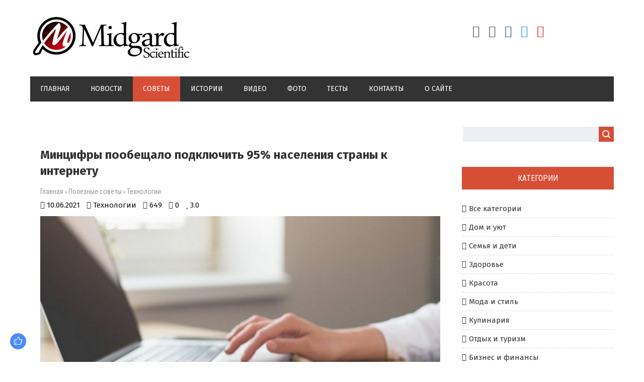

--- FILE ---
content_type: text/html; charset=utf-8
request_url: https://www.google.com/recaptcha/api2/aframe
body_size: 265
content:
<!DOCTYPE HTML><html><head><meta http-equiv="content-type" content="text/html; charset=UTF-8"></head><body><script nonce="fTh806H0rw9zO4lMeM-ouA">/** Anti-fraud and anti-abuse applications only. See google.com/recaptcha */ try{var clients={'sodar':'https://pagead2.googlesyndication.com/pagead/sodar?'};window.addEventListener("message",function(a){try{if(a.source===window.parent){var b=JSON.parse(a.data);var c=clients[b['id']];if(c){var d=document.createElement('img');d.src=c+b['params']+'&rc='+(localStorage.getItem("rc::a")?sessionStorage.getItem("rc::b"):"");window.document.body.appendChild(d);sessionStorage.setItem("rc::e",parseInt(sessionStorage.getItem("rc::e")||0)+1);localStorage.setItem("rc::h",'1768949114564');}}}catch(b){}});window.parent.postMessage("_grecaptcha_ready", "*");}catch(b){}</script></body></html>

--- FILE ---
content_type: text/xml; charset=UTF-8
request_url: https://midgardinfo.com/api/index/8-5%22%20target=%22_blank
body_size: 742
content:
<?xml version="1.0"?>
<methodResponse>
<params>
<param>
<value><struct>
<member><name>USER_ID</name><value><i4>5</i4></value></member>
<member><name>USER_PROFILE</name><value><string>https://midgardinfo.com/index/8-5</string></value></member>
<member><name>USER_GROUPID</name><value><i4>3</i4></value></member>
<member><name>USER_GROUPNAME</name><value><string>Модераторы</string></value></member>
<member><name>USER_USERNAME</name><value><string>enr091</string></value></member>
<member><name>USER_NAME</name><value><string></string></value></member>
<member><name>USER_GENDER</name><value><string>2</string></value></member>
<member><name>USER_AVATAR</name><value><string>/avatar/00/00/00500517.jpg</string></value></member>
<member><name>USER_EMAIL</name><value><string></string></value></member>
<member><name>USER_ISVERIFIEDEMAIL</name><value><i4>1</i4></value></member>
<member><name>USER_HOMEPAGE</name><value><string></string></value></member>
<member><name>USER_COUNTRY</name><value><string>0</string></value></member>
<member><name>USER_CITY</name><value><string></string></value></member>
<member><name>USER_ICQ</name><value><string></string></value></member>
<member><name>USER_AOL</name><value><string></string></value></member>
<member><name>USER_MSN</name><value><string></string></value></member>
<member><name>USER_YAHOO</name><value><string></string></value></member>
<member><name>USER_BIRTHDAY</name><value><string></string></value></member>
<member><name>USER_ZODIAC</name><value><string></string></value></member>
<member><name>USER_AGE</name><value><i4>0</i4></value></member>
<member><name>USER_IPADDRESS</name><value><string></string></value></member>
<member><name>USER_BANNEDTILL</name><value><string></string></value></member>
<member><name>USER_RANK</name><value><string>1</string></value></member>
<member><name>USER_RANKNAME</name><value><string>Рядовой</string></value></member>
<member><name>USER_REPUTATION</name><value><string>0</string></value></member>
<member><name>USER_AWARDS</name><value><i4>0</i4></value></member>
<member><name>USER_REGTIMESTAMP</name><value><i4>1519142497</i4></value></member>
<member><name>USER_LOGTIMESTAMP</name><value><i4>1748892009</i4></value></member>
<member><name>USER_STATUS</name><value><string>Offline</string></value></member>
<member><name>USER_UNETPROFILE</name><value><string>http://uid.me/uguid/2130947011</string></value></member>
<member><name>USER_UNETID</name><value><i4>2130947011</i4></value></member>
<member><name>USER_SUBSCR_TOTAL_COUNT</name><value><i4>0</i4></value></member>
<member><name>USER_SUBSCR_ID</name><value><i4>0</i4></value></member>
<member><name>USER_SUBSCR_NAME</name><value><string></string></value></member>
<member><name>USER_SUBSCR_STATUS</name><value><string></string></value></member>
<member><name>USER_SUBSCR_STARTTIMESTAMP</name><value><i4>0</i4></value></member>
<member><name>USER_SUBSCR_ENDTIMESTAMP</name><value><i4>0</i4></value></member>
<member><name>USER_SUBSCR_NEXT_PAYTIMESTAMP</name><value><i4>0</i4></value></member>
</struct></value>
</param>
</params>
</methodResponse>
